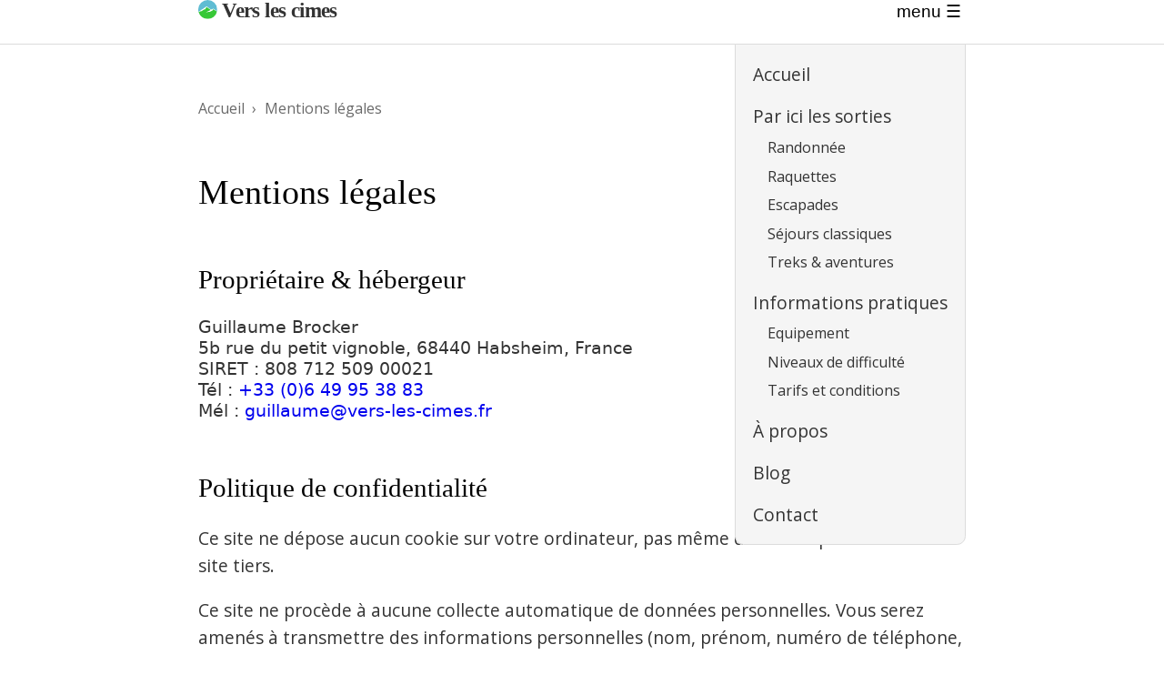

--- FILE ---
content_type: text/html
request_url: http://vers-les-cimes.fr/mentions-legales/
body_size: 4868
content:
<!DOCTYPE html>
<html>
  <head>
    <meta charset="utf-8">
    <base href="/mentions-legales/">
    <title>
      Mentions légales - Vers les cimes
    </title>
    <link href="/resources/icons/logo.svg" rel="icon" sizes="any">
    <meta name="author" content="Guillaume Brocker">
    <meta name="description" content="Guillaume, accompagnateur en montagne, organise vos randonnées, séjours, treks et aventures, dans le massif des Vosges, la Forêt Noire, le Jura et les massifs alpins.">
    <meta name="keywords" content="accompagnateur, guide, montagne, randonnée, raquettes, aventures, treks, séjours, Vosges, Foret Noire, Jura, Alpes, France, Suisse, Allemangne, Autriche, Slovénie">
    <meta name="viewport" content="width=device-width, initial-scale=1.0">
    <link rel="alternate" type="application/rss+xml" href="/rss.xml">
    <meta property="og:title" content="Mentions légales">
    <meta property="og:description" content="Guillaume, accompagnateur en montagne, organise vos randonnées, séjours, treks et aventures, dans le massif des Vosges, la Forêt Noire, le Jura et les massifs alpins.">
    <meta property="og:type" content="article">
    <meta property="og:url" content="https://vers-les-cimes.fr/mentions-legales/">
    <meta property="og:image" content="https://vers-les-cimes.fr/resources/backgrounds/random.php">
    <meta property="og:site_name" content="Vers les cimes">
    <meta property="article:published_time" content="2024-10-20T16:51:08+02:00">
    <script type="application/ld+json">
    {"@context":"https://schema.org","@type":"Article","name":"Mentions légales","headLine":"Mentions légales","description":"Guillaume, accompagnateur en montagne, organise vos randonnées, séjours, treks et aventures, dans le massif des Vosges, la Forêt Noire, le Jura et les massifs alpins.","url":"/mentions-legales/","author":{"@type":"Person","name":"Guillaume Brocker"}}
    </script>
    <link href="/resources/css/article.css" rel="stylesheet">
  </head>
  <body>
    <header>
      <div id="header-bar">
        <div id='title' class="brand">
          <img src="/resources/icons/logo.svg"> <span>Vers les cimes</span>
        </div><button popovertarget="menu">Menu ☰</button>
      </div>
      <nav popover="" id="menu">
        <ul>
          <li>
            <a href="/">Accueil</a>
          </li>
          <li>
            <a href="/offre/">Par ici les sorties</a>
            <ul>
              <li>
                <a href="/offre/activit%C3%A9s/randonn%C3%A9e/">randonnée</a>
              </li>
              <li>
                <a href="/offre/activit%C3%A9s/raquettes/">raquettes</a>
              </li>
              <li>
                <a href="/offre/cat%C3%A9gories/escapades/">escapades</a>
              </li>
              <li>
                <a href="/offre/cat%C3%A9gories/s%C3%A9jours%20classiques/">séjours classiques</a>
              </li>
              <li>
                <a href="/offre/cat%C3%A9gories/treks%20&amp;%20aventures/">treks & aventures</a>
              </li>
            </ul>
          </li>
          <li>
            <a href="/informations/">Informations pratiques</a>
            <ul>
              <li>
                <a href="/informations/equipement/">Equipement</a>
              </li>
              <li>
                <a href="/informations/niveaux/">Niveaux de difficulté</a>
              </li>
              <li>
                <a href="/informations/tarifs-et-conditions/">Tarifs et conditions</a>
              </li>
            </ul>
          </li>
          <li>
            <a href="/a-propos/">À propos</a>
          </li>
          <li>
            <a href="/blog/">Blog</a>
          </li>
          <li>
            <a href="/contact/">Contact</a>
          </li>
        </ul>
      </nav>
    </header>
    <main>
      <nav id="crumbs">
        <ol itemscope itemtype="https://schema.org/BreadcrumbList">
          <li itemprop="itemListElement" itemscope itemtype="https://schema.org/ListItem">
            <a href="/" itemprop="item"><span itemprop="name">Accueil</span></a>
            <meta itemprop="position" content="1">
          </li>
          <li itemprop="itemListElement" itemscope itemtype="https://schema.org/ListItem">
            <a href="/mentions-legales/" itemprop="item"><span itemprop="name">Mentions légales</span></a>
            <meta itemprop="position" content="2">
          </li>
        </ol>
      </nav>
      <header>
        <h1>
          Mentions légales
        </h1>
      </header>
      <section>
        <h2>
          Propriétaire & hébergeur
        </h2>
        <address style="font-family: sans; font-style: normal">
          Guillaume Brocker<br>
          5b rue du petit vignoble, 68440 Habsheim, France<br>
          SIRET : 808 712 509 00021<br>
          Tél : <a href="tel:+33649953883">+33 (0)6 49 95 38 83</a><br>
          Mél : <a href="mailto:guillaume@vers-les-cimes.fr">guillaume@vers-les-cimes.fr</a>
        </address>
      </section>
      <section>
        <h2>
          Politique de confidentialité
        </h2>
        <p>
          Ce site ne dépose aucun cookie sur votre ordinateur, pas même de cookie provenant d'un site tiers.
        </p>
        <p>
          Ce site ne procède à aucune collecte automatique de données personnelles. Vous serez amenés à transmettre des informations personnelles (nom, prénom, numéro de téléphone, adresse mail) au moment d'une prise de contact direct (par téléphone, mail ou un service de messagerie en ligne). Ces données seront uniquement utilisées pour vous re-contacter dans le cadre de la demande que vous aurez faite.
        </p>
      </section>
      <section>
        <h2>
          Licences des photographies
        </h2>
        <p>
          Toutes les photographies présentes sur ce site ont été réalisées par l'auteur. Elles sont disponibles sous la licence libre <a href="https://creativecommons.org/licenses/by/4.0/">Creative Commons Attribution 4.0 International</a>.
        </p>
      </section>
      <section>
        <h2>
          Crédits
        </h2>
        <p>
          L'habillage visuel du site contient différentes icônes utilisables gratuitement. Voici la liste des auteurs et des sites les hébergeant :
        </p>
        <ul>
          <li>Icônes réalisées par <a href="https://www.flaticon.com/authors/vitaly-gorbachev" title="Vitaly Gorbachev">Vitaly Gorbachev</a> de <a href="https://www.flaticon.com/" title="Flaticon">www.flaticon.com</a>
          </li>
          <li>Icônes réalisées par <a href="https://www.flaticon.com/authors/dimitry-miroliubov" title="Dimitry Miroliubov">Dimitry Miroliubov</a> de <a href="https://www.flaticon.com/" title="Flaticon">www.flaticon.com</a>
          </li>
          <li>Icônes réalisées par <a href="https://www.flaticon.com/authors/smashicons" title="Smashicons">Smashicons</a> de <a href="https://www.flaticon.com/" title="Flaticon">www.flaticon.com</a>
          </li>
          <li>Icônes réalisées par <a href="https://www.flaticon.com/authors/freepik" title="Freepik">Freepik</a> de <a href="https://www.flaticon.com/" title="Flaticon">www.flaticon.com</a>
          </li>
          <li>Icônes réalisées par <a href="https://www.flaticon.com/authors/pixel-perfect" title="Pixel perfect">Pixel perfect</a> de <a href="https://www.flaticon.com/" title="Flaticon">www.flaticon.com</a>
          </li>
        </ul>
      </section>
      <aside id="sharers">
        <script>
                function copyURL(event) {
                        navigator.clipboard.writeText(window.document.URL);
                }
        </script>
        <p>
          Partager&nbsp;: <a class="social-link" title="Partager sur Facebook" target="_blank" href="https://www.facebook.com/sharer/sharer.php?u=https%3A%2F%2Fvers-les-cimes.fr%2Fmentions-legales%2F"><svg height="1em" fill="currentcolor" version="1.1" viewbox="0 0 32 32" xmlns="http://www.w3.org/2000/svg">
          <path d="m30.996 16.091c-.001-8.281-6.714-14.994-14.996-14.994s-14.996 6.714-14.996 14.996c0 7.455 5.44 13.639 12.566 14.8l.086.012v-10.478h-3.808v-4.336h3.808v-3.302c-.019-.167-.029-.361-.029-.557 0-2.923 2.37-5.293 5.293-5.293.141 0 .281.006.42.016l-.018-.001c1.199.017 2.359.123 3.491.312l-.134-.019v3.69h-1.892c-.086-.012-.185-.019-.285-.019-1.197 0-2.168.97-2.168 2.168 0 .068.003.135.009.202l-.001-.009v2.812h4.159l-.665 4.336h-3.494v10.478c7.213-1.174 12.653-7.359 12.654-14.814z"></path></svg></a> <a class="social-link" title="Partager sur Linkedin" target="_blank" href="https://www.linkedin.com/shareArticle?url=https%3A%2F%2Fvers-les-cimes.fr%2Fmentions-legales%2F"><svg height="1em" fill="currentcolor" version="1.1" viewbox="0 0 32 32" xmlns="http://www.w3.org/2000/svg">
          <path d="m28.778 1.004h-25.56-.027c-1.199 0-2.172.964-2.186 2.159v25.672c.014 1.196.987 2.161 2.186 2.161h.029 25.555.028c1.2 0 2.175-.963 2.194-2.159v-.002-25.67c-.019-1.197-.994-2.161-2.195-2.161h-.029.001zm-18.878 25.558h-4.454v-14.311h4.454zm-2.226-16.269c-1.425 0-2.579-1.155-2.579-2.579s1.155-2.579 2.579-2.579 2.579 1.154 2.579 2.578v.004c0 1.423-1.154 2.577-2.577 2.577h-.003zm18.882 16.269h-4.441v-6.959c0-1.66-.034-3.795-2.314-3.795-2.316 0-2.669 1.806-2.669 3.673v7.082h-4.441v-14.311h4.266v1.951h.058c.828-1.395 2.326-2.315 4.039-2.315.061 0 .121.001.181.003h-.009c4.5 0 5.332 2.962 5.332 6.817v7.855z"></path></svg></a> <a class="social-link" title="Partager par mail" target="_self" href="mailto:?subject=Mentions%20l%C3%A9gales&amp;body=https%3A%2F%2Fvers-les-cimes.fr%2Fmentions-legales%2F"><svg height="1em" fill="none" stroke="currentcolor" stroke-linecap="round" stroke-linejoin="round" stroke-width="2" version="1.1" viewbox="0 0 24 24" xmlns="http://www.w3.org/2000/svg">
          <path d="M4 4h16c1.1 0 2 .9 2 2v12c0 1.1-.9 2-2 2H4c-1.1 0-2-.9-2-2V6c0-1.1.9-2 2-2z"></path>
          <polyline points="22 6 12 13 2 6"></polyline></svg></a> <a class="social-link" title="Copier l'adresse" target="_self" onclick="copyURL(event)"><svg height="1em" fill="currentcolor" version="1.1" viewbox="0 0 512 512" xml:space="preserve" xmlns="http://www.w3.org/2000/svg">
          <path class="st0" d="m225.66 384.21-28.984 29.234c-6.828 6.953-14.5 11.984-22.797 15.406-12.422 5.109-26.234 6.484-39.328 4-13.156-2.484-25.531-8.625-35.859-18.766-6.859-6.859-11.875-14.546-15.344-22.796-5.109-12.453-6.5-26.25-4.016-39.406 2.484-13.125 8.641-25.516 18.828-35.75l73.016-73.938c6.828-6.844 14.516-11.953 22.813-15.313 12.453-5.156 26.219-6.563 39.359-4.078 13.156 2.5 25.531 8.656 35.813 18.859 5.719 5.578 10.109 11.828 13.406 18.5.297.063.547.156.781.203 7.641 1.5 15.797.703 22.953-2.234 5-2 9.5-4.969 13.391-8.906l29.609-29.594c-6.641-12.063-15.094-23.359-25.313-33.469-14.406-14.156-31.141-24.938-48.906-32-26.719-10.625-55.734-13.156-83.547-7.641-27.734 5.547-54.438 19.266-75.734 40.891l-73.063 73.877c-14.25 14.375-25 31.078-32.078 48.906-10.609 26.703-13.141 55.719-7.625 83.5 5.531 27.781 19.266 54.468 40.906 75.781 14.344 14.234 31.109 24.984 48.891 32.047 26.703 10.672 55.719 13.141 83.484 7.625 27.781-5.516 54.469-19.281 75.797-40.859l73.063-73.89c.391-.391.703-.781 1.078-1.172-.547.078-1.078.234-1.625.313-33.297 6.452-67.5 3.217-98.969-9.33z"></path>
          <path class="st0" d="m509.09 119.13c-5.328-27.813-18.953-54.578-40.422-76.031-14.266-14.281-30.969-25.156-48.703-32.313-26.656-10.813-55.641-13.469-83.469-8.094-27.813 5.359-54.578 18.969-76.016 40.406l-73.484 73.5c-.531.547-1.078 1.156-1.672 1.719.219 0 .422-.063.625-.063 33.516-6.719 68.078-3.594 99.828 9.094.156.016.313.141.5.188l29.344-29.297c6.844-6.859 14.578-11.875 22.875-15.25 12.438-5.078 26.203-6.313 39.375-3.797 13.109 2.547 25.438 8.766 35.703 19.047 6.844 6.844 11.844 14.547 15.203 22.859 5.078 12.469 6.359 26.25 3.828 39.391-2.578 13.109-8.797 25.453-19.031 35.703l-73.5 73.453c-6.828 6.859-14.578 11.875-22.875 15.266-12.438 5.047-26.25 6.297-39.359 3.781-13.156-2.578-25.453-8.781-35.719-19.047-5.516-5.547-9.875-11.656-13.109-18.234-.344-.078-.703-.188-1-.219-7.672-1.453-15.859-.656-22.953 2.313-5 2.078-9.469 5.078-13.328 8.984l-29.328 29.656c6.5 11.734 14.703 22.719 24.594 32.609 14.313 14.328 31 25.172 48.734 32.375 26.625 10.797 55.656 13.453 83.469 8.063 27.781-5.359 54.531-18.938 76.031-40.438l73.438-73.453c14.313-14.297 25.172-30.984 32.328-48.719 10.812-26.639 13.499-55.639 8.093-83.452z"></path></svg></a>
        </p>
      </aside>
    </main>
    <footer>
      <section id="footer-brand">
        <p class="brand">
          <img src="/resources/icons/logo.svg"> <span>Vers les cimes</span>
        </p>
        <p>
          Guillaume, accompagnateur en montagne, organise vos randonnées, séjours, treks et aventures, dans le massif des Vosges, la Forêt Noire, le Jura et les massifs alpins.
        </p>
      </section>
      <section id="footer-links">
        <p>
          <a href="/">Accueil</a> ∙ <a href="/offre/">Offre</a> ∙ <a href="/a-propos/">À propos</a> ∙ <a href="/contact/">Contact</a>
        </p>
      </section>
      <section id="footer-copy">
        <p>
          © 2025 Guillaume Brocker ‐ <a href="/mentions-legales/">Mentions légales</a>
        </p>
      </section>
    </footer>
  </body>
</html>

--- FILE ---
content_type: text/css
request_url: http://vers-les-cimes.fr/resources/css/article.css
body_size: 2162
content:
@import 'main.css';
@import 'header.css';


/* Details elements */
main > section details summary {
	cursor: pointer;
	display: flex;
	align-items: baseline;
}

main > section details summary:hover {
	color: LinkText;
}

main > section details summary::before {
	content: '▸';
	margin-right: 0.5ch;
}

main > section details[open] summary::before {
	content: '▾';
}

main > section details summary::after {
	content: ' ';
	border-bottom: thin solid silver;
	height: 1ch;
	flex: auto;
	margin-left: 0.5ch;
}

main > section details summary:hover::after {
	border-color: LinkText;
}


main > section details[open] summary::after {
  display: none;
}

@media print {
	main > section details[open] summary {
		display: none;
	}
}

/* Images */
@media screen {
	main img {
		display: block;
		margin-top: 1em;
		margin-bottom: 1em;
		border-radius: 0.25em;
		box-shadow: 0 10px 15px -3px rgb(0 0 0 / 0.1), 0 4px 6px -4px rgb(0 0 0 / 0.1);
		object-fit: cover;
		width: 100%;
		height: 100%;
	}	
}

/* Figure elements */
figcaption {
	font-size: smaller;
	text-align: left;
	line-height: normal;
	padding-top: 0.25ex;
}

figure .magnifier {
	position: relative;
}

figure .magnifier img {
	display: block;
}

figure .magnifier a {
	display: block;
	position: absolute;
	right: 0.125em;
	bottom: 0.125em;
	content: url('/resources/icons/fullscreen.svg');
	filter: invert(100%) opacity(75%);
	width: 1.5rem;
	height: 1.5rem;
}

figure .magnifier a:hover {
	filter: invert(100%);
}


/* Image galleries */
body main div.gallery {
	column-count: 2;
	margin-top: 1em;
}

body main div.gallery :first-child {
	margin-top: 0;
}

@media screen and (max-width: 33em) {
	body main div.gallery {
		column-count: 1;
	}
}

.gallery .magnifier {
	width: 100%;
	height: 100%;
}

.gallery figure {
	margin: 0;
	display: block;
}

.gallery figcaption {
	display: none;
}

/* Page sharers &ns news letter aside blocks */
aside#sharers {
}

aside#sharers a {
	cursor: pointer;
	margin: 0 0 0 1ch;
}

aside#sharers svg {
	font-size: 1.125em;
	vertical-align: text-bottom;
}


/* Printing layout */
@media print {
	aside {
		display: none;
	}

	details summary {
		display: none;
	}
}


--- FILE ---
content_type: text/css
request_url: http://vers-les-cimes.fr/resources/css/main.css
body_size: 7305
content:
/* Global fonts */
@import url('https://fonts.googleapis.com/css2?family=Lora:wght@400..700&family=Open+Sans:ital,wght@0,300..800;1,300..800&display=swap');

/* Defines color values, sizes... */
:root {
	--highlight-text-color: Crimson;
	
	--outline-color: LightGray;

	--small-width:  44rem;
	--medium-width: 55rem;
	--large-width:  66rem;

	--small-gap:    0.5rem;
	--normal-gap:   1.0rem;
	--large-gap:    1.5rem;
	--x-large-gap:  2.0rem;
	--xx-large-gap: 2.5rem;

	font-family: "Open Sans", sans-serif;
	font-size: 1.2em;
}

@media screen and (max-width: 45em) {
	:root {
		--small-gap:    0.5rem;
		--normal-gap:   1.0rem;
		--large-gap:    1.0rem;
		--x-large-gap:  1.0rem;
		--xx-large-gap: 1.5rem;

		font-size: 1em;
	}
}

@media print {
	:root {
		font-size: 10pt;
	}
}

/* Defines button styles */
.button-solid,
.button-solid-gray,
.button-outlined,
.button-outlined-gray,
.button-outlined-inverted,
.button-invisible {
	padding: 0.75ch 1.25ch;
	margin: 0;
	border-radius: 0.25em;
	font-size: inherit;
	font-weight: bolder;
	text-decoration: none;
	text-align: center;
	white-space: nowrap;
	transition: all 0.1s;
}

.button-outlined {
	border: 1px solid var(--highlight-text-color);
	color: var(--highlight-text-color);
}

.button-outlined-gray {
	border: 1px solid var(--text-color);
	color: var(--text-color);
}

.button-outlined-inverted {
	border: 1px solid White;
	color: White;
}

.button-solid {
	color: White;
	background-color: black;
}

.button-solid-gray {
	color: White;
	background-color: var(--text-color);
}

.button-solid:hover,
.button-solid:focus {
	color: White;
	background-color: LinkText;
}

.button-solid-gray:hover,
.button-solid-gray:focus,
.button-outlined:hover,
.button-outlined:focus,
.button-outlined-gray:hover,
.button-outlined-gray:focus,
.button-invisible:hover,
.button-invisible:focus {
	color: white;
	background-color: var(--highlight-text-color);
	border-color: var(--highlight-text-color);
}

.button-outlined-inverted:hover,
.button-outlined-inverted:focus {
	color: black;
	background-color: White;
}


a.button-solid,
a.button-solid-gray,
a.button-outlined,
a.button-outlined-gray,
a.button-outlined-inverted {
	display: inline-block;
}

a.button-solid:hover,
a.button-solid-gray:hover,
a.button-outlined:hover,
a.button-outlined-gray:hover,
a.button-outlined-inverted:hover {
	text-decoration: none;
}

/* Social buttons */
a.social-link {
	color: inherit;
	line-height: normal;
	text-decoration: none;
	transition: all 0.125s;
}

a.social-link:hover {
	color: LinkText;
}


/* Links */
a {
	text-decoration: none;
}

a:hover {
	text-decoration: underline;
}

a[type="external"]:after {
	content: '↗';
}

a[download]:after {
	content: " ↴";
}

/* branded text with icon and font style */
.brand {
	font-family: 'Lato', serif;
	line-height: 1;
	font-weight: bold;
	letter-spacing: -0.05ch;
}

.brand img {
	height: 2ex;
	vertical-align: top;
	object-fit: contain;
	object-position: center;
}


/* Colmuns */
.two-columns {
	columns: calc(var(--width) / 2) auto;
}

/* Tables */
table {
	background-color: lightgray;
	border-collapse: collapse;
}

table, th, td {
	border: 1px solid lightgray;
}

table td,
table th {
	padding: 0.25em 0.5em;
}

table tr:nth-child(even) {
	background-color: white;
}

table tr:nth-child(odd) {
	background-color: whitesmoke;
}

table th {
	font-weight: normal;
	text-align: left;
	background-color: lightgray;
}

/* Global headings */
h1, h2, h3, h4, h5, h6 {
	font-family: 'Lato', serif;
	font-weight: normal;
	margin-top: 1.5em;
	color: black;
}

/* citation */
blockquote {
	font-family: serif;
	font-style: italic;
	font-size: larger;
}

blockquote::before {
	content: '«';
}

blockquote::after {
	content: '»';
}


/* HTML body styling. */
body {
	margin: 0;
	color: #333;
}

/* Main header contaning title and navigation menu */
body > header {
	margin: 0;
	padding: 0 var(--large-gap);
	height: 2.5em;
  	align-content: center;
	border-bottom: 1px solid gainsboro;
}

body > header > #header-bar {
	max-width: var(--small-width);
	margin: 0 auto;
	display: flex;
	justify-content: space-between;
	flex-wrap: wrap;
}

body > header a {
	text-decoration: none;
	color: inherit;
	display: block;
	width: fit-content;
}

body > header a::first-letter {
	text-transform: uppercase;
}

body > header a:hover {
	color: LinkText;
}

body > header a.active::after {
	content: ' •';
}

body > header #title {
	font-size: 1.2em;
}

body > header > #header-bar > button {
	cursor: pointer;
	border: none;
	font-size: inherit;
	background: none;
	border-radius: 0.25em;
	padding: 0.125ch 0.5ch;
	text-transform: lowercase;
}

body > header > #header-bar > button:hover {
	background-color: LinkText;
	color: White;
}

body > header > nav {
	position: absolute;
	margin: 0;
	top: 2.5em;
	left: auto;
	right: max( calc((100vw - var(--small-width)) / 2), var(--large-gap) );
	border: 1px solid gainsboro;
	border-radius: 0 0 0.5em 0.5em;
	background-color: whitesmoke;
}

body > header > nav ul {
	list-style: none;
	padding: 0;
}

body > header > nav > ul ul {
	font-size: smaller;
	padding-left: 1em;
}

body > header > nav > ul > li {
	margin: var(--normal-gap);
}

body > header > nav > ul > li li {
	margin-top: var(--small-gap);
}


/* Main body content */
body > main > header {
	max-width: var(--lar-width);
	margin-left: auto;
	margin-right: auto;
}


/* Crumbs */
nav#crumbs {
	color: DimGray;
	font-size: smaller;
}

nav#crumbs ol {
	max-width: var(--normal-width);
	margin: 0 auto;
	list-style: none;
	padding: 0;
}

nav#crumbs li {
	display: inline;
}

nav#crumbs a {
	color: inherit;
	text-decoration: none;
	display: inline-block;
}

nav#crumbs a::first-letter {
	text-transform: uppercase;
}

nav#crumbs a:hover {
	color: LinkText;
}

nav#crumbs li:after {
	content: "›";
	padding: 0 0.5ch;
}

nav#crumbs li:last-child:after {
	content: none;
	padding: 0;
}

@media screen and (max-width: 33em) {
	nav#crumbs {
		display: none;
	}
}

@media print {
	body > header {
		display: none;
	}

	nav#crumbs {
		display: none;
	}
}


/* Main page content */
body > main {
	margin: var(--large-gap);
}

body > main > * {
	max-width: var(--small-width);
	margin: 3rem auto;
}

body > main h1::first-letter {
	text-transform: uppercase;
}

body > main > hr {
	max-width: min(calc(0.33 * var(--small-width)), 50vw);
	height: 1px;
	border: none;
	background-color: lightgray;
}

body > main a.magnifier {
	cursor: zoom-in;
	display: block;
	width: min(33em, 100%);
	margin: 1.6em auto;
}

@media screen {
	body > main p,
	body > main ul,
	body > main ol,
	body > main dl {
		line-height: 160%;
	}
}

@media print {
	body > main > :first-child {
		margin-top: 0;
	}
}


main > aside > :first-child {
	margin-top: 0;
}

main > aside > :last-child {
	margin-bottom: 0;
}


/* Site footer */
body > footer {
	color: dimgray;
	padding: 1em;
	font-size: smaller;
	background-color: whitesmoke;
}

body > footer > * {
	max-width: var(--small-width);
	margin: 0 auto;
}

body > footer .brand {
	font-size: 1.5em;
}

body > footer a {
	color: currentColor;
	text-decoration: underline;
}

@media print {
	body > main {
		padding: 0;
	}

	body > footer {
		color: inherit;
		background-color: inherit;
		justify-content: left;
	}
	
	#footer-newsletter {
		display: none;
	}

	#footer-compagny-social {
		display: none;
	}

}


--- FILE ---
content_type: text/css
request_url: http://vers-les-cimes.fr/resources/css/header.css
body_size: 729
content:
main > header {
    max-width: var(--medium-width);
}

/* Header text elements */
main > header > h1,
main > header > p {
    max-width: var(--small-width);
    margin-left: auto;
    margin-right: auto;
}


/* Header cover image */
main > header > img {
	max-width: var(--medium-width);
	margin-left: auto;
	margin-right: auto;
	width: 100%;
	height: 60vmin;
	display: block;
	object-fit: cover;
	object-position: center;
}


/* Summary font sizing */
main > header > .summary {
	font-size: larger;
}

@media screen and (max-width: 36em) {
	main > header > .summary {
		font-size: inherit;
	}
}


/* Printing */
@media print {
	main > header {
		margin-top: 0;
	}

	main > header > img {
		max-width: 100%;
		height: 8cm;
	}
}



--- FILE ---
content_type: image/svg+xml
request_url: http://vers-les-cimes.fr/resources/icons/logo.svg
body_size: 2324
content:
<svg width="37.332mm" height="37.332mm" version="1.1" viewBox="0 0 37.332 37.332" xmlns="http://www.w3.org/2000/svg">
	<g transform="translate(256.03 106.36)">
		<g transform="translate(-342.37 -301.23)">
			<path transform="scale(.26458)" d="m396.85 736.54a70.548 70.548 0 00-70.547 70.547 70.548 70.548 0 002.416 18.303l25.412-12.963 14.117-8.4766 16.908-13.58 4.7617-2.0137 8.5254 4.3672 26.252 20 13.16-9.5039 28.074 18.186a70.548 70.548 0 001.4688-14.318 70.548 70.548 0 00-70.549-70.547z" style="fill:#5fbcd3"/>
			<path transform="scale(.26458)" d="m389.92 788.35-4.7617 2.0137-16.908 13.58-14.117 8.4766-25.412 12.963a70.548 70.548 0 0068.131 52.246 70.548 70.548 0 0069.08-56.23l-28.074-18.186-13.16 9.5039-26.252-20z" style="fill:#37c837;stroke-width:1.2719"/>
			<path d="m103.04 207.78c-.14413-.005-.29278.008-.44649.0408-1.2672.26931-2.4378 1.3495-3.4654 2.0841l-2.0795 1.4175-1.881 1.4309-1.7818.83818c-.75901.53436-1.5179 1.0692-2.2769 1.6035-1.2257.86804-3.1596 2.1014-4.1372 3.1952a18.666 18.666 0 00.0248.0894l4.2111-1.494c.82668-.26234 1.2518.0961 2.0795-.33848.73263-.38412 1.3105-1.0288 1.9797-1.509.72075-.51779.97422-.57518 1.6831-.96428l.99012-.61753c.25446-.14952.49023-.28253.7922-.29301.28414-.009.76047.1612 1.1793-.12196.45841-.30989.60206-.94053.83768-1.4118.39702-.79601.74458-1.4199 1.4485-1.9802.26137-.20693.60078-.49337.9493-.50384.54055-.0158 1.7601.84766 2.2185 1.1694l2.3761 1.758c.99994.67127 1.8235 1.1293 2.7719 1.9322l-2.2769 1.8412-2.3761.93534-2.4753 1.4759-1.4852.89659c.59699.15642.91393-.0495 1.4852-.21187l2.6732-.80409c.38411-.10594 1.601-.2784 1.9802-.26148.52868.0239.90303.15837 1.4852.0563.92469-.16137 2.1268-1.1877 2.9704-1.6629.83164-.46831 1.1241-.30836 1.5746-.64596.41881-.31385.95635-1.4156 1.2821-1.9156.1495-.22868.45168-.68118.71107-.77515.28415-.10297.49283.11195.68885.28422.45048.398.75561.69099 1.2873.99891l1.0888.53278 2.6732 1.6748c.50636.32398.95338.66054 1.419.97514a18.666 18.666 0 00.0822-.39688c-.21241-.16105-.42243-.31821-.6103-.46457l-2.6732-2.0779-1.6826-1.0242c-.59404-.44155-1.4997-1.5535-2.2769-1.5684-.43959-.009-.98797.42049-1.386.61651l-2.1782.83354c-.43066.16139-.93204.47576-1.3865.25993l-1.5839-1.2134-2.0795-1.494-1.881-1.6325c-.72855-.65145-1.5144-1.5251-2.5234-1.5575z" style="fill:#ffffff;stroke-width:.33652"/>
		</g>
	</g>
</svg>
